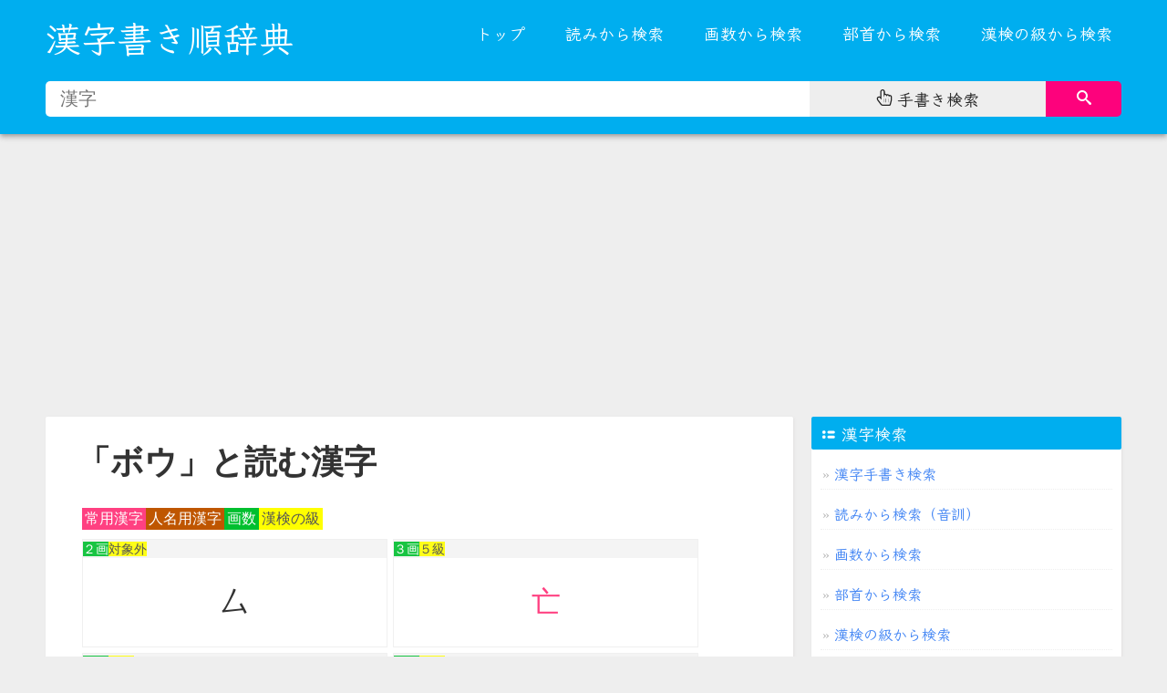

--- FILE ---
content_type: text/html; charset=utf-8
request_url: https://kakijun.com/kanji/onyomi/54/
body_size: 5584
content:
<!DOCTYPE html>
<html lang="ja">

<head>
<meta http-equiv="Content-Type" content="text/html; charset=UTF-8">
<meta name="viewport" content="width=device-width, initial-scale=1.0, maximum-scale=1.0, user-scalable=0">
<meta name="format-detection" content="telephone=no">
<meta http-equiv="X-UA-Compatible" content="IE=edge,Chrome=1">
<meta name="renderer" content="webkit">

<title>「ボウ」と読む漢字一覧</title>
<meta name="keywords" content="ボウ,読み,読み方,音読み,漢字">
<meta name="description" content="ボウという読み方を持つ漢字の一覧です。">

<link rel="apple-touch-icon" sizes="180x180" href="/assets/favicons/apple-touch-icon.png">
<link rel="icon" type="image/png" sizes="32x32" href="/assets/favicons/favicon-32x32.png">
<link rel="icon" type="image/png" sizes="16x16" href="/assets/favicons/favicon-16x16.png">
<link rel="manifest" href="/assets/favicons/site.webmanifest">
<link rel="mask-icon" href="/assets/favicons/safari-pinned-tab.svg" color="#5bbad5">
<link rel="shortcut icon" href="/assets/favicons/favicon.ico">
<meta name="msapplication-TileColor" content="#ffc40d">
<meta name="msapplication-config" content="/assets/favicons/browserconfig.xml">
<meta name="theme-color" content="#00AEEF">

<link type="text/css" rel="stylesheet" href="/assets/css/kakijun-v21.css">


<script type="text/javascript" charset="UTF-8" src="/assets/js/kensaku.js"></script>

<script type="text/javascript">

		function addListener(element, type, callback) {
			if (element.addEventListener) {
				element.addEventListener(type, callback);
			} else if (element.attachEvent) {
				element.attachEvent('on' + type, callback);
			}
		}

		addListener(document, 'DOMContentLoaded', function () {

			var mq = window.matchMedia("(max-width: 980px)");
			if (mq.matches) {
				document.getElementById("menu_list").classList.add("kakijun-menu-hidden");
			} else {
				document.getElementById("menu_list").classList.remove("kakijun-menu-hidden");
			}


			var forEach = function (t, o, r) { if ("[object Object]" === Object.prototype.toString.call(t)) for (var c in t) Object.prototype.hasOwnProperty.call(t, c) && o.call(r, t[c], c, t); else for (var e = 0, l = t.length; l > e; e++)o.call(r, t[e], e, t) };

			var hamburgers = document.querySelectorAll(".hamburger");
			if (hamburgers.length > 0) {
				forEach(hamburgers, function (hamburger) {
					hamburger.addEventListener("click", function () {
						this.classList.toggle("is-active");
					}, false);
				});


			}


			addListener(document.getElementById("menu_button"), 'click', function () {
				document.getElementById("menu_list").classList.toggle("kakijun-menu-hidden");
			});

			addListener(window, 'resize', function () {
				var width = window.innerWidth ||
					document.documentElement.clientWidth ||
					document.body.clientWidth;

				if (width > 980) {
					document.getElementById("menu_list").classList.remove("kakijun-menu-hidden");
				} else {
					document.getElementById("menu_list").classList.add("kakijun-menu-hidden");
				}
			});

		});


</script>


<!-- Google tag (gtag.js) -->
<script async src="https://www.googletagmanager.com/gtag/js?id=G-FDN2C760MK"></script>
<script>
  window.dataLayer = window.dataLayer || [];
  function gtag(){dataLayer.push(arguments);}
  gtag('js', new Date());

  gtag('config', 'G-FDN2C760MK');
</script>



<script async src="https://pagead2.googlesyndication.com/pagead/js/adsbygoogle.js?client=ca-pub-5756276851870394"
     crossorigin="anonymous"></script>



</head>

<body>


	<svg style="position: absolute; width: 0; height: 0; overflow: hidden;" xmlns:xlink="http://www.w3.org/1999/xlink">
		<defs>

			<symbol id="icon-search" viewBox="0 0 32 32">
				<title>search</title>
				<path
					d="M31.008 27.231l-7.58-6.447c-0.784-0.705-1.622-1.029-2.299-0.998 1.789-2.096 2.87-4.815 2.87-7.787 0-6.627-5.373-12-12-12s-12 5.373-12 12 5.373 12 12 12c2.972 0 5.691-1.081 7.787-2.87-0.031 0.677 0.293 1.515 0.998 2.299l6.447 7.58c1.104 1.226 2.907 1.33 4.007 0.23s0.997-2.903-0.23-4.007zM12 20c-4.418 0-8-3.582-8-8s3.582-8 8-8 8 3.582 8 8-3.582 8-8 8z">
				</path>
			</symbol>

			<symbol id="icon-hand-pointer-o" viewBox="0 0 26 28">
				<path d="M10 2c-1.109 0-2 0.891-2 2v14l-2.359-3.156c-0.391-0.516-1.016-0.844-1.672-0.844-1.094 0-1.969 0.922-1.969 2 0 0.438 0.141 0.859 0.406 1.203l6 8c0.375 0.5 0.969 0.797 1.594 0.797h11.219c0.453 0 0.859-0.313 0.969-0.75l1.437-5.75c0.25-1 0.375-2.016 0.375-3.031v-3.391c0-0.828-0.641-1.578-1.5-1.578-0.828 0-1.5 0.672-1.5 1.5h-0.5v-0.953c0-0.984-0.75-1.797-1.75-1.797-0.969 0-1.75 0.781-1.75 1.75v1h-0.5v-1.406c0-1.125-0.859-2.094-2-2.094-1.109 0-2 0.891-2 2v1.5h-0.5v-8.906c0-1.125-0.859-2.094-2-2.094zM10 0c2.234 0 4 1.875 4 4.094v3.437c0.172-0.016 0.328-0.031 0.5-0.031 1.016 0 1.969 0.391 2.703 1.078 0.484-0.219 1.016-0.328 1.547-0.328 1.125 0 2.172 0.5 2.875 1.359 0.297-0.078 0.578-0.109 0.875-0.109 1.969 0 3.5 1.641 3.5 3.578v3.391c0 1.172-0.141 2.359-0.438 3.516l-1.437 5.75c-0.328 1.328-1.531 2.266-2.906 2.266h-11.219c-1.25 0-2.453-0.609-3.203-1.594l-6-8c-0.516-0.688-0.797-1.547-0.797-2.406 0-2.188 1.781-4 3.969-4 0.719 0 1.422 0.187 2.031 0.547v-8.547c0-2.203 1.797-4 4-4zM12 22v-6h-0.5v6h0.5zM16 22v-6h-0.5v6h0.5zM20 22v-6h-0.5v6h0.5z"></path>
			</symbol>

			<symbol id="icon-th-list" viewBox="0 0 24 24">
				<path d="M19 17h-7c-1.103 0-2 0.897-2 2s0.897 2 2 2h7c1.103 0 2-0.897 2-2s-0.897-2-2-2z"></path>
				<path d="M19 10h-7c-1.103 0-2 0.897-2 2s0.897 2 2 2h7c1.103 0 2-0.897 2-2s-0.897-2-2-2z"></path>
				<path
					d="M7.5 19c0 1.381-1.119 2.5-2.5 2.5s-2.5-1.119-2.5-2.5c0-1.381 1.119-2.5 2.5-2.5s2.5 1.119 2.5 2.5z">
				</path>
				<path
					d="M7.5 12c0 1.381-1.119 2.5-2.5 2.5s-2.5-1.119-2.5-2.5c0-1.381 1.119-2.5 2.5-2.5s2.5 1.119 2.5 2.5z">
				</path>
			</symbol>



		</defs>
	</svg>



<header>

		<div class="kakijun-line kakijun-back-main kakijun-style-shadow">
			<div class="kakijun-paper">

				<div class="kakijun-grid kakijun-grid-30 kakijun-grid-sm-100 kakijun-hidden-sm">


					<div class="kakijun-logo kakijun-font-kleeone">

						<a href="/">漢字書き順辞典</a>
					</div>


				</div>

				<div class="kakijun-grid kakijun-grid-70 kakijun-grid-sm-100">


					<div class="kakijun-menu-mobile-logo kakijun-font-kleeone">
						<a href="/">漢字書き順辞典</a>
					</div>

					<div class="kakijun-menu-mobile">
						<div id="menu_button_wrapper">
							<div id="menu_button">

								<div class="hamburger hamburger--spin">
									<div class="hamburger-box">
										<div class="hamburger-inner"></div>
									</div>
								</div>

							</div>
							<div class="clear"></div>
						</div>

					</div>

					<div class="kakijun-menu-content">

						<ul id="menu_list" class="kakijun-menu-hidden">

							<li><a href="/">トップ</a></li>
							<li><a href="/kanji/yomi/">読みから検索</a></li>
							<li><a href="/kanji/kakusu/">画数から検索</a></li>
							<li><a href="/kanji/bushu/">部首から検索</a></li>
							<li><a href="/kanji/kanken/">漢検の級から検索</a></li>

						</ul>

					</div>


				</div>




				<div id="kakijun-search-all"
					class="kakijun-grid kakijun-grid-100 kakijun-grid-sm-100 kakijun-back-main">

					<div class="kakijun-pcandmobile-searchbox">
						<div class="kakijun-search-form">

							<div class="kakijun-search-form-one">
								<input type="search" id="normal-txt" class="kakijun-search-form-textinput"
									placeholder="漢字" onkeypress="return normalgetKey(event)"
									onkeydown="return normalgetKey(event)">
							</div>

							<div class="kakijun-search-form-two">
								<div class="kakijun-search-form-hwr"><a href="/tegaki/"><svg
											class="kakijun-svg-icon icon-hand-pointer-o">
											<use xlink:href="#icon-hand-pointer-o"></use>
										</svg> <span>手書き検索</span></a></div>
							</div>

							<div class="kakijun-search-form-three">
								<button class="kakijun-search-form-button" id="normal-kensaku-btn"
									onclick="return normalgoUrl()" title="Search Chinese characters">
									<svg class="kakijun-svg-icon icon-search">
										<use xlink:href="#icon-search"></use>
									</svg>
								</button>
							</div>





						</div>

					</div>


				</div>



			</div>
		</div>
</header>





<div class="kakijun-line kakijun-margin-top-10 kakijun-margin-bottom-60">
	<div class="kakijun-paper">


			<div class="kakijun-grid kakijun-grid-70 kakijun-grid-sm-100">

				<div class="kakijun-card kakijun-back-white kakijun-margin-bottom-20">


					<div class="kakijun-article-container">

						<div class="kakijun-article-title">
							<h1>「ボウ」と読む漢字</h1>
						</div>

						<div class="kakijun-article-content">



<div class="kakijun-kanji-colortips"><span class="bluekanji">常用漢字</span><span class="pinkkanji">人名用漢字</span><span class="kanjikakusu">画数</span><span class="kanjikanken">漢検の級</span></div>


<div class="kakijun-kanji-list">

    <ul class="list-v5">	
   
   <li>
<div class="kanjitaginfo"><span class="kakusu">２画</span><span class="kanken">対象外</span></div>
<div class="singlekanji"><a href="/c/53b6.html" title="厶">厶</a></div>
</li>
  
   <li>
<div class="kanjitaginfo"><span class="kakusu">３画</span><span class="kanken">５級</span></div>
<div class="singlekanji"><a href="/c/4ea1.html" title="亡"><font color='#FF4081'>亡</font></a></div>
</li>
  
   <li>
<div class="kanjitaginfo"><span class="kakusu">４画</span><span class="kanken">９級</span></div>
<div class="singlekanji"><a href="/c/6bdb.html" title="毛"><font color='#FF4081'>毛</font></a></div>
</li>
  
   <li>
<div class="kanjitaginfo"><span class="kakusu">４画</span><span class="kanken">３級</span></div>
<div class="singlekanji"><a href="/c/4e4f.html" title="乏"><font color='#FF4081'>乏</font></a></div>
</li>
  
   <li>
<div class="kanjitaginfo"><span class="kakusu">５画</span><span class="kanken">９級</span></div>
<div class="singlekanji"><a href="/c/6bcd.html" title="母"><font color='#FF4081'>母</font></a></div>
</li>
  
   <li>
<div class="kanjitaginfo"><span class="kakusu">５画</span><span class="kanken">４級</span></div>
<div class="singlekanji"><a href="/c/77db.html" title="矛"><font color='#FF4081'>矛</font></a></div>
</li>
  
   <li>
<div class="kanjitaginfo"><span class="kakusu">５画</span><span class="kanken">準１級</span></div>
<div class="singlekanji"><a href="/c/620a.html" title="戊"><font color='#BF5600'>戊</font></a></div>
</li>
  
   <li>
<div class="kanjitaginfo"><span class="kakusu">５画</span><span class="kanken">準１級</span></div>
<div class="singlekanji"><a href="/c/536f.html" title="卯"><font color='#BF5600'>卯</font></a></div>
</li>
  
   <li>
<div class="kanjitaginfo"><span class="kakusu">５画</span><span class="kanken">対象外</span></div>
<div class="singlekanji"><a href="/c/5918.html" title="夘">夘</a></div>
</li>
  
   <li>
<div class="kanjitaginfo"><span class="kakusu">６画</span><span class="kanken">４級</span></div>
<div class="singlekanji"><a href="/c/5fd9.html" title="忙"><font color='#FF4081'>忙</font></a></div>
</li>
  
   <li>
<div class="kanjitaginfo"><span class="kakusu">６画</span><span class="kanken">準２級</span></div>
<div class="singlekanji"><a href="/c/5984.html" title="妄"><font color='#FF4081'>妄</font></a></div>
</li>
  
   <li>
<div class="kanjitaginfo"><span class="kakusu">６画</span><span class="kanken">準１級</span></div>
<div class="singlekanji"><a href="/c/725f.html" title="牟"><font color='#BF5600'>牟</font></a></div>
</li>
  
   <li>
<div class="kanjitaginfo"><span class="kakusu">６画</span><span class="kanken">１級</span></div>
<div class="singlekanji"><a href="/c/8292.html" title="芒">芒</a></div>
</li>
  
   <li>
<div class="kanjitaginfo"><span class="kakusu">６画</span><span class="kanken">対象外</span></div>
<div class="singlekanji"><a href="/c/7f51.html" title="网">网</a></div>
</li>
  
   <li>
<div class="kanjitaginfo"><span class="kakusu">７画</span><span class="kanken">６級</span></div>
<div class="singlekanji"><a href="/c/9632.html" title="防"><font color='#FF4081'>防</font></a></div>
</li>
  
   <li>
<div class="kanjitaginfo"><span class="kakusu">７画</span><span class="kanken">５級</span></div>
<div class="singlekanji"><a href="/c/5fd8.html" title="忘"><font color='#FF4081'>忘</font></a></div>
</li>
  
   <li>
<div class="kanjitaginfo"><span class="kakusu">７画</span><span class="kanken">４級</span></div>
<div class="singlekanji"><a href="/c/574a.html" title="坊"><font color='#FF4081'>坊</font></a></div>
</li>
  
   <li>
<div class="kanjitaginfo"><span class="kakusu">７画</span><span class="kanken">３級</span></div>
<div class="singlekanji"><a href="/c/59a8.html" title="妨"><font color='#FF4081'>妨</font></a></div>
</li>
  
   <li>
<div class="kanjitaginfo"><span class="kakusu">７画</span><span class="kanken">準１級</span></div>
<div class="singlekanji"><a href="/c/5446.html" title="呆">呆</a></div>
</li>
  
   <li>
<div class="kanjitaginfo"><span class="kakusu">７画</span><span class="kanken">準１級</span></div>
<div class="singlekanji"><a href="/c/7261.html" title="牡"><font color='#BF5600'>牡</font></a></div>
</li>
  
   <li>
<div class="kanjitaginfo"><span class="kakusu">７画</span><span class="kanken">１級</span></div>
<div class="singlekanji"><a href="/c/5c28.html" title="尨">尨</a></div>
</li>
  
   <li>
<div class="kanjitaginfo"><span class="kakusu">７画</span><span class="kanken">対象外</span></div>
<div class="singlekanji"><a href="/c/7683.html" title="皃">皃</a></div>
</li>
  
   <li>
<div class="kanjitaginfo"><span class="kakusu">８画</span><span class="kanken">４級</span></div>
<div class="singlekanji"><a href="/c/80aa.html" title="肪"><font color='#FF4081'>肪</font></a></div>
</li>
  
   <li>
<div class="kanjitaginfo"><span class="kakusu">８画</span><span class="kanken">４級</span></div>
<div class="singlekanji"><a href="/c/8302.html" title="茂"><font color='#FF4081'>茂</font></a></div>
</li>
  
   <li>
<div class="kanjitaginfo"><span class="kakusu">８画</span><span class="kanken">３級</span></div>
<div class="singlekanji"><a href="/c/623f.html" title="房"><font color='#FF4081'>房</font></a></div>
</li>
  
   <li>
<div class="kanjitaginfo"><span class="kakusu">８画</span><span class="kanken">準２級</span></div>
<div class="singlekanji"><a href="/c/76f2.html" title="盲"><font color='#FF4081'>盲</font></a></div>
</li>
  
   <li>
<div class="kanjitaginfo"><span class="kakusu">８画</span><span class="kanken">準１級</span></div>
<div class="singlekanji"><a href="/c/5b5f.html" title="孟"><font color='#BF5600'>孟</font></a></div>
</li>
  
   <li>
<div class="kanjitaginfo"><span class="kakusu">８画</span><span class="kanken">準１級</span></div>
<div class="singlekanji"><a href="/c/8305.html" title="茅"><font color='#BF5600'>茅</font></a></div>
</li>
  
   <li>
<div class="kanjitaginfo"><span class="kakusu">８画</span><span class="kanken">１級</span></div>
<div class="singlekanji"><a href="/c/62c7.html" title="拇">拇</a></div>
</li>
  
   <li>
<div class="kanjitaginfo"><span class="kakusu">８画</span><span class="kanken">１級</span></div>
<div class="singlekanji"><a href="/c/6c13.html" title="氓">氓</a></div>
</li>
  
   <li>
<div class="kanjitaginfo"><span class="kakusu">８画</span><span class="kanken">１級</span></div>
<div class="singlekanji"><a href="/c/8306.html" title="茆">茆</a></div>
</li>
  
   <li>
<div class="kanjitaginfo"><span class="kakusu">８画</span><span class="kanken">１級</span></div>
<div class="singlekanji"><a href="/c/7f54.html" title="罔">罔</a></div>
</li>
  
   <li>
<div class="kanjitaginfo"><span class="kakusu">８画</span><span class="kanken">対象外</span></div>
<div class="singlekanji"><a href="/c/5190.html" title="冐">冐</a></div>
</li>
  
   <li>
<div class="kanjitaginfo"><span class="kakusu">９画</span><span class="kanken">４級</span></div>
<div class="singlekanji"><a href="/c/5192.html" title="冒"><font color='#FF4081'>冒</font></a></div>
</li>
  
   <li>
<div class="kanjitaginfo"><span class="kakusu">９画</span><span class="kanken">３級</span></div>
<div class="singlekanji"><a href="/c/67d0.html" title="某"><font color='#FF4081'>某</font></a></div>
</li>
  
   <li>
<div class="kanjitaginfo"><span class="kakusu">９画</span><span class="kanken">準１級</span></div>
<div class="singlekanji"><a href="/c/867b.html" title="虻">虻</a></div>
</li>
  
   <li>
<div class="kanjitaginfo"><span class="kakusu">９画</span><span class="kanken">１級</span></div>
<div class="singlekanji"><a href="/c/5396.html" title="厖">厖</a></div>
</li>
  
   <li>
<div class="kanjitaginfo"><span class="kakusu">９画</span><span class="kanken">１級</span></div>
<div class="singlekanji"><a href="/c/6634.html" title="昴"><font color='#BF5600'>昴</font></a></div>
</li>
  
   <li>
<div class="kanjitaginfo"><span class="kakusu">９画</span><span class="kanken">１級</span></div>
<div class="singlekanji"><a href="/c/832b.html" title="茫">茫</a></div>
</li>
  
   <li>
<div class="kanjitaginfo"><span class="kakusu">９画</span><span class="kanken">１級</span></div>
<div class="singlekanji"><a href="/c/83bd.html" title="莽">莽</a></div>
</li>
  
   <li>
<div class="kanjitaginfo"><span class="kakusu">９画</span><span class="kanken">対象外</span></div>
<div class="singlekanji"><a href="/c/7546.html" title="畆">畆</a></div>
</li>
  
   <li>
<div class="kanjitaginfo"><span class="kakusu">１０画</span><span class="kanken">準２級</span></div>
<div class="singlekanji"><a href="/c/755d.html" title="畝"><font color='#FF4081'>畝</font></a></div>
</li>
  
   <li>
<div class="kanjitaginfo"><span class="kakusu">１０画</span><span class="kanken">準２級</span></div>
<div class="singlekanji"><a href="/c/5256.html" title="剖"><font color='#FF4081'>剖</font></a></div>
</li>
  
   <li>
<div class="kanjitaginfo"><span class="kakusu">１０画</span><span class="kanken">準２級</span></div>
<div class="singlekanji"><a href="/c/7d21.html" title="紡"><font color='#FF4081'>紡</font></a></div>
</li>
  
   <li>
<div class="kanjitaginfo"><span class="kakusu">１０画</span><span class="kanken">１級</span></div>
<div class="singlekanji"><a href="/c/65c1.html" title="旁">旁</a></div>
</li>
  
   <li>
<div class="kanjitaginfo"><span class="kakusu">１０画</span><span class="kanken">１級</span></div>
<div class="singlekanji"><a href="/c/65c4.html" title="旄">旄</a></div>
</li>
  
   <li>
<div class="kanjitaginfo"><span class="kakusu">１０画</span><span class="kanken">１級</span></div>
<div class="singlekanji"><a href="/c/6859.html" title="桙">桙</a></div>
</li>
  
   <li>
<div class="kanjitaginfo"><span class="kakusu">１０画</span><span class="kanken">１級</span></div>
<div class="singlekanji"><a href="/c/868c.html" title="蚌">蚌</a></div>
</li>
  
   <li>
<div class="kanjitaginfo"><span class="kakusu">１０画</span><span class="kanken">１級</span></div>
<div class="singlekanji"><a href="/c/888d.html" title="袍">袍</a></div>
</li>
  
   <li>
<div class="kanjitaginfo"><span class="kakusu">１０画</span><span class="kanken">１級</span></div>
<div class="singlekanji"><a href="/c/8004.html" title="耄">耄</a></div>
</li>
  
   <li>
<div class="kanjitaginfo"><span class="kakusu">１１画</span><span class="kanken">１級</span></div>
<div class="singlekanji"><a href="/c/88a4.html" title="袤">袤</a></div>
</li>
  
   <li>
<div class="kanjitaginfo"><span class="kakusu">１１画</span><span class="kanken">１級</span></div>
<div class="singlekanji"><a href="/c/7738.html" title="眸"><font color='#BF5600'>眸</font></a></div>
</li>
  
   <li>
<div class="kanjitaginfo"><span class="kakusu">１１画</span><span class="kanken">対象外</span></div>
<div class="singlekanji"><a href="/c/68a6.html" title="梦">梦</a></div>
</li>
  
   <li>
<div class="kanjitaginfo"><span class="kakusu">１１画</span><span class="kanken">準１級</span></div>
<div class="singlekanji"><a href="/c/840c.html" title="萌"><font color='#BF5600'>萌</font></a></div>
</li>
  
   <li>
<div class="kanjitaginfo"><span class="kakusu">１１画</span><span class="kanken">準１級</span></div>
<div class="singlekanji"><a href="/c/8420.html" title="萠"><font color='#BF5600'>萠</font></a></div>
</li>
  
   <li>
<div class="kanjitaginfo"><span class="kakusu">１１画</span><span class="kanken">１級</span></div>
<div class="singlekanji"><a href="/c/60d8.html" title="惘">惘</a></div>
</li>
  
   <li>
<div class="kanjitaginfo"><span class="kakusu">１１画</span><span class="kanken">７級</span></div>
<div class="singlekanji"><a href="/c/671b.html" title="望"><font color='#FF4081'>望</font></a></div>
</li>
  
   <li>
<div class="kanjitaginfo"><span class="kakusu">１２画</span><span class="kanken">６級</span></div>
<div class="singlekanji"><a href="/c/8cbf.html" title="貿"><font color='#FF4081'>貿</font></a></div>
</li>
  
   <li>
<div class="kanjitaginfo"><span class="kakusu">１２画</span><span class="kanken">５級</span></div>
<div class="singlekanji"><a href="/c/68d2.html" title="棒"><font color='#FF4081'>棒</font></a></div>
</li>
  
   <li>
<div class="kanjitaginfo"><span class="kakusu">１２画</span><span class="kanken">４級</span></div>
<div class="singlekanji"><a href="/c/508d.html" title="傍"><font color='#FF4081'>傍</font></a></div>
</li>
  
   <li>
<div class="kanjitaginfo"><span class="kakusu">１２画</span><span class="kanken">４級</span></div>
<div class="singlekanji"><a href="/c/5e3d.html" title="帽"><font color='#FF4081'>帽</font></a></div>
</li>
  
   <li>
<div class="kanjitaginfo"><span class="kakusu">１３画</span><span class="kanken">対象外</span></div>
<div class="singlekanji"><a href="/c/6959.html" title="楙">楙</a></div>
</li>
  
   <li>
<div class="kanjitaginfo"><span class="kakusu">１３画</span><span class="kanken">１級</span></div>
<div class="singlekanji"><a href="/c/9efd.html" title="黽">黽</a></div>
</li>
  
   <li>
<div class="kanjitaginfo"><span class="kakusu">１３画</span><span class="kanken">１級</span></div>
<div class="singlekanji"><a href="/c/6ec2.html" title="滂">滂</a></div>
</li>
  
   <li>
<div class="kanjitaginfo"><span class="kakusu">１３画</span><span class="kanken">１級</span></div>
<div class="singlekanji"><a href="/c/84a1.html" title="蒡">蒡</a></div>
</li>
  
   <li>
<div class="kanjitaginfo"><span class="kakusu">１３画</span><span class="kanken">準１級</span></div>
<div class="singlekanji"><a href="/c/8499.html" title="蒙"><font color='#BF5600'>蒙</font></a></div>
</li>
  
   <li>
<div class="kanjitaginfo"><span class="kakusu">１３画</span><span class="kanken">６級</span></div>
<div class="singlekanji"><a href="/c/5922.html" title="夢"><font color='#FF4081'>夢</font></a></div>
</li>
  
   <li>
<div class="kanjitaginfo"><span class="kakusu">１４画</span><span class="kanken">準１級</span></div>
<div class="singlekanji"><a href="/c/927e.html" title="鉾">鉾</a></div>
</li>
  
   <li>
<div class="kanjitaginfo"><span class="kakusu">１４画</span><span class="kanken">１級</span></div>
<div class="singlekanji"><a href="/c/699c.html" title="榜">榜</a></div>
</li>
  
   <li>
<div class="kanjitaginfo"><span class="kakusu">１４画</span><span class="kanken">１級</span></div>
<div class="singlekanji"><a href="/c/8180.html" title="膀">膀</a></div>
</li>
  
   <li>
<div class="kanjitaginfo"><span class="kakusu">１４画</span><span class="kanken">１級</span></div>
<div class="singlekanji"><a href="/c/9ae6.html" title="髦">髦</a></div>
</li>
  
   <li>
<div class="kanjitaginfo"><span class="kakusu">１４画</span><span class="kanken">１級</span></div>
<div class="singlekanji"><a href="/c/92e9.html" title="鋩">鋩</a></div>
</li>
  
   <li>
<div class="kanjitaginfo"><span class="kakusu">１４画</span><span class="kanken">４級</span></div>
<div class="singlekanji"><a href="/c/7db2.html" title="網"><font color='#FF4081'>網</font></a></div>
</li>
  
   <li>
<div class="kanjitaginfo"><span class="kakusu">１４画</span><span class="kanken">２級</span></div>
<div class="singlekanji"><a href="/c/8c8c.html" title="貌"><font color='#FF4081'>貌</font></a></div>
</li>
  
   <li>
<div class="kanjitaginfo"><span class="kakusu">１５画</span><span class="kanken">１級</span></div>
<div class="singlekanji"><a href="/c/511a.html" title="儚">儚</a></div>
</li>
  
   <li>
<div class="kanjitaginfo"><span class="kakusu">１５画</span><span class="kanken">１級</span></div>
<div class="singlekanji"><a href="/c/87d2.html" title="蟒">蟒</a></div>
</li>
  
   <li>
<div class="kanjitaginfo"><span class="kakusu">１５画</span><span class="kanken">１級</span></div>
<div class="singlekanji"><a href="/c/750d.html" title="甍">甍</a></div>
</li>
  
   <li>
<div class="kanjitaginfo"><span class="kakusu">１５画</span><span class="kanken">６級</span></div>
<div class="singlekanji"><a href="/c/66b4.html" title="暴"><font color='#FF4081'>暴</font></a></div>
</li>
  
   <li>
<div class="kanjitaginfo"><span class="kakusu">１６画</span><span class="kanken">１級</span></div>
<div class="singlekanji"><a href="/c/6fdb.html" title="濛">濛</a></div>
</li>
  
   <li>
<div class="kanjitaginfo"><span class="kakusu">１６画</span><span class="kanken">３級</span></div>
<div class="singlekanji"><a href="/c/8b00.html" title="謀"><font color='#FF4081'>謀</font></a></div>
</li>
  
   <li>
<div class="kanjitaginfo"><span class="kakusu">１６画</span><span class="kanken">３級</span></div>
<div class="singlekanji"><a href="/c/81a8.html" title="膨"><font color='#FF4081'>膨</font></a></div>
</li>
  
   <li>
<div class="kanjitaginfo"><span class="kakusu">１７画</span><span class="kanken">１級</span></div>
<div class="singlekanji"><a href="/c/8b17.html" title="謗">謗</a></div>
</li>
  
   <li>
<div class="kanjitaginfo"><span class="kakusu">１７画</span><span class="kanken">１級</span></div>
<div class="singlekanji"><a href="/c/61cb.html" title="懋">懋</a></div>
</li>
  
   <li>
<div class="kanjitaginfo"><span class="kakusu">１７画</span><span class="kanken">１級</span></div>
<div class="singlekanji"><a href="/c/9d3e.html" title="鴾">鴾</a></div>
</li>
  
   <li>
<div class="kanjitaginfo"><span class="kakusu">１７画</span><span class="kanken">１級</span></div>
<div class="singlekanji"><a href="/c/6726.html" title="朦">朦</a></div>
</li>
  
   <li>
<div class="kanjitaginfo"><span class="kakusu">１７画</span><span class="kanken">１級</span></div>
<div class="singlekanji"><a href="/c/66da.html" title="曚">曚</a></div>
</li>
  
   <li>
<div class="kanjitaginfo"><span class="kakusu">１７画</span><span class="kanken">１級</span></div>
<div class="singlekanji"><a href="/c/880e.html" title="蠎">蠎</a></div>
</li>
  
   <li>
<div class="kanjitaginfo"><span class="kakusu">１７画</span><span class="kanken">１級</span></div>
<div class="singlekanji"><a href="/c/6aac.html" title="檬">檬</a></div>
</li>
  
   <li>
<div class="kanjitaginfo"><span class="kakusu">１８画</span><span class="kanken">１級</span></div>
<div class="singlekanji"><a href="/c/9b4d.html" title="魍">魍</a></div>
</li>
  
   <li>
<div class="kanjitaginfo"><span class="kakusu">１８画</span><span class="kanken">１級</span></div>
<div class="singlekanji"><a href="/c/7011.html" title="瀑">瀑</a></div>
</li>
  
   <li>
<div class="kanjitaginfo"><span class="kakusu">１８画</span><span class="kanken">１級</span></div>
<div class="singlekanji"><a href="/c/77c7.html" title="矇">矇</a></div>
</li>
  
   <li>
<div class="kanjitaginfo"><span class="kakusu">１９画</span><span class="kanken">１級</span></div>
<div class="singlekanji"><a href="/c/8268.html" title="艨">艨</a></div>
</li>
  
    </ul>

</div>

<div class="clear"></div>


						</div>







					</div>


				</div>

			</div>





			<div class="kakijun-grid kakijun-grid-30 kakijun-grid-sm-100">




                               				<div class="kakijun-card kakijun-back-white kakijun-margin-bottom-20 kakijun-font-kleeone">

					<div class="kakijun-card-title kakijun-back-main">
						<div class="kakijun-padding-left-5"><svg class="kakijun-svg-icon icon-th-list">
								<use xlink:href="#icon-th-list"></use>
							</svg> 漢字検索</div>
					</div>


					<div class="kakijun-padding-10">

						<ul class="kakijun-textlist kakijun-textlist-v1 kakijun-textlist-sm-v1 kakijun-border-bottom">
							<li><a href="/tegaki/" title="漢字検索">漢字手書き検索</a></li>
							<li><a href="/kanji/yomi/" title="">読みから検索（音訓）</a></li>
							<li><a href="/kanji/kakusu/" title="">画数から検索</a></li>
							<li><a href="/kanji/bushu/" title="">部首から検索</a></li>
							<li><a href="/kanji/kanken/" title="">漢検の級から検索</a></li>
						</ul>
					</div>

					<div class="clear"></div>
				</div>



				<div class="kakijun-card kakijun-back-white kakijun-margin-bottom-20 kakijun-font-kleeone">

					<div class="kakijun-card-title kakijun-back-main">
						<div class="kakijun-padding-left-5">漢字一覧</div>
					</div>


					<div class="kakijun-padding-10">

						<ul class="kakijun-textlist kakijun-textlist-v1 kakijun-textlist-sm-v1 kakijun-border-bottom">

	  <li><a href="/kanji/joyo/">常用漢字の一覧</a></li>  
	  <li><a href="/kanji/kyoiku/">教育漢字の一覧</a></li>
	  <li><a href="/kanji/jinmei/">人名用漢字の一覧</a></li>	
	  <li><a href="/kanji/kokuji/">国字の一覧</a></li>  

						</ul>
					</div>

					<div class="clear"></div>
				</div>





				<div class="kakijun-card kakijun-back-white kakijun-margin-bottom-20 kakijun-font-kleeone">

					<div class="kakijun-card-title kakijun-back-main">
						<div class="kakijun-padding-left-5">小学生が習う漢字(学年別一覧)</div>
					</div>


					<div class="kakijun-padding-10">

						<ul class="kakijun-textlist kakijun-textlist-v1 kakijun-textlist-sm-v1 kakijun-border-bottom">


	   <li><a href="/kanji/shogaku/1/">小学一年生 ( 80文字)</a></li>
	   <li><a href="/kanji/shogaku/2/">小学二年生 (160文字)</a></li>
	   <li><a href="/kanji/shogaku/3/">小学三年生 (200文字)</a></li>  
	   <li><a href="/kanji/shogaku/4/">小学四年生 (200文字)</a></li>  
	   <li><a href="/kanji/shogaku/5/">小学五年生 (185文字)</a></li>
	   <li><a href="/kanji/shogaku/6/">小学六年生 (181文字)</a></li>

						</ul>
					</div>

					<div class="clear"></div>
				</div>



 



			</div>





	</div>
</div>







<div class="kakijun-line">
	<div class="kakijun-paper">


			<div class="kakijun-footer kakijun-font-kleeone">




				<div class="kakijun-grid kakijun-grid-100 kakijun-grid-sm-100">
					<div class="kakijun-footer-text-center">
						<span>
							<script>new Date().getFullYear() > 2010 && document.write(new Date().getFullYear());</script>
							©
							<a href="/" title="漢字書き順辞典">漢字書き順辞典</a>
						</span>
					</div>
				</div>



			</div>


	</div>
</div>







<script defer src="https://static.cloudflareinsights.com/beacon.min.js/vcd15cbe7772f49c399c6a5babf22c1241717689176015" integrity="sha512-ZpsOmlRQV6y907TI0dKBHq9Md29nnaEIPlkf84rnaERnq6zvWvPUqr2ft8M1aS28oN72PdrCzSjY4U6VaAw1EQ==" data-cf-beacon='{"version":"2024.11.0","token":"9168c755624940c194e174843e246b77","r":1,"server_timing":{"name":{"cfCacheStatus":true,"cfEdge":true,"cfExtPri":true,"cfL4":true,"cfOrigin":true,"cfSpeedBrain":true},"location_startswith":null}}' crossorigin="anonymous"></script>
</body>
</html>

--- FILE ---
content_type: text/html; charset=utf-8
request_url: https://www.google.com/recaptcha/api2/aframe
body_size: 267
content:
<!DOCTYPE HTML><html><head><meta http-equiv="content-type" content="text/html; charset=UTF-8"></head><body><script nonce="EK1fWWpvZfAGr088qkqoOA">/** Anti-fraud and anti-abuse applications only. See google.com/recaptcha */ try{var clients={'sodar':'https://pagead2.googlesyndication.com/pagead/sodar?'};window.addEventListener("message",function(a){try{if(a.source===window.parent){var b=JSON.parse(a.data);var c=clients[b['id']];if(c){var d=document.createElement('img');d.src=c+b['params']+'&rc='+(localStorage.getItem("rc::a")?sessionStorage.getItem("rc::b"):"");window.document.body.appendChild(d);sessionStorage.setItem("rc::e",parseInt(sessionStorage.getItem("rc::e")||0)+1);localStorage.setItem("rc::h",'1770084750015');}}}catch(b){}});window.parent.postMessage("_grecaptcha_ready", "*");}catch(b){}</script></body></html>